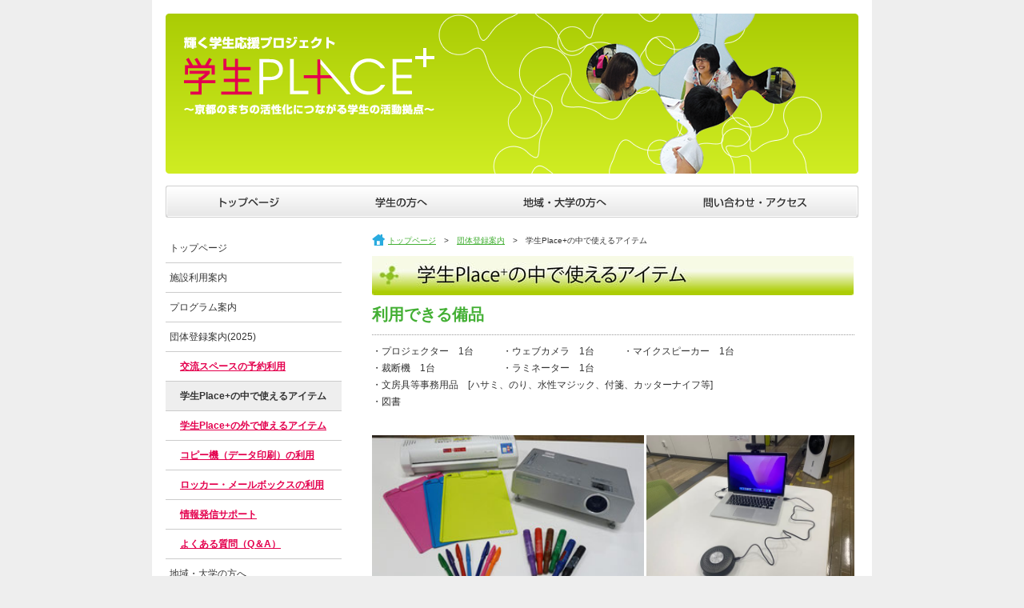

--- FILE ---
content_type: text/html; charset=UTF-8
request_url: https://www.kagayaku.st/%E5%9B%A3%E4%BD%93%E7%99%BB%E9%8C%B2%E6%A1%88%E5%86%85-2023/%E5%AD%A6%E7%94%9Fplace-%E3%81%AE%E4%B8%AD%E3%81%A7%E4%BD%BF%E3%81%88%E3%82%8B%E3%82%A2%E3%82%A4%E3%83%86%E3%83%A0/
body_size: 10951
content:
<!DOCTYPE html>
<html lang="ja-JP"><head>
    <meta charset="utf-8"/>
    <link rel="dns-prefetch preconnect" href="https://u.jimcdn.com/" crossorigin="anonymous"/>
<link rel="dns-prefetch preconnect" href="https://assets.jimstatic.com/" crossorigin="anonymous"/>
<link rel="dns-prefetch preconnect" href="https://image.jimcdn.com" crossorigin="anonymous"/>
<meta http-equiv="X-UA-Compatible" content="IE=edge"/>
<meta name="description" content=""/>
<meta name="robots" content="index, follow, archive"/>
<meta property="st:section" content=""/>
<meta name="generator" content="Jimdo Creator"/>
<meta name="twitter:title" content="利用できる備品"/>
<meta name="twitter:description" content="トップページ &amp;gt; 団体登録案内 &amp;gt; 学生Place+の中で使えるアイテム"/>
<meta name="twitter:card" content="summary_large_image"/>
<meta property="og:url" content="http://www.kagayaku.st/団体登録案内-2023/学生place-の中で使えるアイテム/"/>
<meta property="og:title" content="利用できる備品"/>
<meta property="og:description" content="トップページ &amp;gt; 団体登録案内 &amp;gt; 学生Place+の中で使えるアイテム"/>
<meta property="og:type" content="website"/>
<meta property="og:locale" content="ja_JP"/>
<meta property="og:site_name" content="輝く学生応援プロジェクト 学生PLACE＋"/>
<meta name="twitter:image" content="https://image.jimcdn.com/cdn-cgi/image/width=4096%2Cheight=4096%2Cfit=contain%2Cformat=jpg%2C/app/cms/storage/image/path/s3f7b26745e2c2874/image/i9d4ba54cb31d9868/version/1683861705/image.jpg"/>
<meta property="og:image" content="https://image.jimcdn.com/cdn-cgi/image/width=4096%2Cheight=4096%2Cfit=contain%2Cformat=jpg%2C/app/cms/storage/image/path/s3f7b26745e2c2874/image/i9d4ba54cb31d9868/version/1683861705/image.jpg"/>
<meta property="og:image:width" content="4032"/>
<meta property="og:image:height" content="3024"/>
<meta property="og:image:secure_url" content="https://image.jimcdn.com/cdn-cgi/image/width=4096%2Cheight=4096%2Cfit=contain%2Cformat=jpg%2C/app/cms/storage/image/path/s3f7b26745e2c2874/image/i9d4ba54cb31d9868/version/1683861705/image.jpg"/><title>利用できる備品 - 輝く学生応援プロジェクト 学生PLACE＋</title>
<link rel="shortcut icon" href="https://u.jimcdn.com/cms/o/s3f7b26745e2c2874/img/favicon.png?t=1304832283"/>
    <link rel="alternate" type="application/rss+xml" title="ブログ" href="https://www.kagayaku.st/rss/blog"/>    
<link rel="canonical" href="https://www.kagayaku.st/団体登録案内-2023/学生place-の中で使えるアイテム/"/>

        <script src="https://assets.jimstatic.com/ckies.js.7c38a5f4f8d944ade39b.js"></script>

        <script src="https://assets.jimstatic.com/cookieControl.js.b05bf5f4339fa83b8e79.js"></script>
    <script>window.CookieControlSet.setToOff();</script>

    <style>html,body{margin:0}.hidden{display:none}.n{padding:5px}#emotion-header{position:relative}#emotion-header-logo,#emotion-header-title{position:absolute}</style>

        <link href="https://u.jimcdn.com/cms/o/s3f7b26745e2c2874/userlayout/css/main.css?t=1768571070" rel="stylesheet" type="text/css" id="jimdo_main_css"/>
    <link href="https://u.jimcdn.com/cms/o/s3f7b26745e2c2874/userlayout/css/layout.css?t=1559122918" rel="stylesheet" type="text/css" id="jimdo_layout_css"/>
    <link href="https://u.jimcdn.com/cms/o/s3f7b26745e2c2874/userlayout/css/font.css?t=1768571070" rel="stylesheet" type="text/css" id="jimdo_font_css"/>
<script>     /* <![CDATA[ */     /*!  loadCss [c]2014 @scottjehl, Filament Group, Inc.  Licensed MIT */     window.loadCSS = window.loadCss = function(e,n,t){var r,l=window.document,a=l.createElement("link");if(n)r=n;else{var i=(l.body||l.getElementsByTagName("head")[0]).childNodes;r=i[i.length-1]}var o=l.styleSheets;a.rel="stylesheet",a.href=e,a.media="only x",r.parentNode.insertBefore(a,n?r:r.nextSibling);var d=function(e){for(var n=a.href,t=o.length;t--;)if(o[t].href===n)return e.call(a);setTimeout(function(){d(e)})};return a.onloadcssdefined=d,d(function(){a.media=t||"all"}),a};     window.onloadCSS = function(n,o){n.onload=function(){n.onload=null,o&&o.call(n)},"isApplicationInstalled"in navigator&&"onloadcssdefined"in n&&n.onloadcssdefined(o)}     /* ]]> */ </script>     <script>
// <![CDATA[
onloadCSS(loadCss('https://assets.jimstatic.com/web_oldtemplate.css.d393d7df0e0c7cad1d200e41d59a2045.css') , function() {
    this.id = 'jimdo_web_css';
});
// ]]>
</script>
<link href="https://assets.jimstatic.com/web_oldtemplate.css.d393d7df0e0c7cad1d200e41d59a2045.css" rel="preload" as="style"/>
<noscript>
<link href="https://assets.jimstatic.com/web_oldtemplate.css.d393d7df0e0c7cad1d200e41d59a2045.css" rel="stylesheet"/>
</noscript>
    <script>
    //<![CDATA[
        var jimdoData = {"isTestserver":false,"isLcJimdoCom":false,"isJimdoHelpCenter":false,"isProtectedPage":false,"cstok":"","cacheJsKey":"7093479d026ccfbb48d2a101aeac5fbd70d2cc12","cacheCssKey":"7093479d026ccfbb48d2a101aeac5fbd70d2cc12","cdnUrl":"https:\/\/assets.jimstatic.com\/","minUrl":"https:\/\/assets.jimstatic.com\/app\/cdn\/min\/file\/","authUrl":"https:\/\/a.jimdo.com\/","webPath":"https:\/\/www.kagayaku.st\/","appUrl":"https:\/\/a.jimdo.com\/","cmsLanguage":"ja_JP","isFreePackage":false,"mobile":false,"isDevkitTemplateUsed":false,"isTemplateResponsive":false,"websiteId":"s3f7b26745e2c2874","pageId":1116468958,"packageId":2,"shop":{"deliveryTimeTexts":{"1":"\u304a\u5c4a\u3051\u65e5\u6570\uff1a1~3\u65e5","2":"\u304a\u5c4a\u3051\u65e5\u6570\uff1a3~5\u65e5","3":"\u304a\u5c4a\u3051\u65e5\u6570\uff1a5~8\u65e5"},"checkoutButtonText":"\u8cfc\u5165","isReady":false,"currencyFormat":{"pattern":"\u00a4#,##0","convertedPattern":"$#,##0","symbols":{"GROUPING_SEPARATOR":",","DECIMAL_SEPARATOR":".","CURRENCY_SYMBOL":"\uffe5"}},"currencyLocale":"ja_JP"},"tr":{"gmap":{"searchNotFound":"\u5165\u529b\u3055\u308c\u305f\u4f4f\u6240\u306f\u5b58\u5728\u3057\u306a\u3044\u304b\u3001\u898b\u3064\u3051\u308b\u3053\u3068\u304c\u3067\u304d\u307e\u305b\u3093\u3067\u3057\u305f\u3002","routeNotFound":"\u30eb\u30fc\u30c8\u304c\u8a08\u7b97\u3067\u304d\u307e\u305b\u3093\u3067\u3057\u305f\u3002\u76ee\u7684\u5730\u304c\u9060\u3059\u304e\u308b\u304b\u660e\u78ba\u3067\u306f\u306a\u3044\u53ef\u80fd\u6027\u304c\u3042\u308a\u307e\u3059\u3002"},"shop":{"checkoutSubmit":{"next":"\u6b21\u3078","wait":"\u304a\u5f85\u3061\u304f\u3060\u3055\u3044"},"paypalError":"\u30a8\u30e9\u30fc\u304c\u767a\u751f\u3057\u307e\u3057\u305f\u3002\u518d\u5ea6\u304a\u8a66\u3057\u304f\u3060\u3055\u3044\u3002","cartBar":"\u30b7\u30e7\u30c3\u30d4\u30f3\u30b0\u30ab\u30fc\u30c8\u3092\u78ba\u8a8d","maintenance":"\u7533\u3057\u8a33\u3054\u3056\u3044\u307e\u305b\u3093\u3001\u30e1\u30f3\u30c6\u30ca\u30f3\u30b9\u4e2d\u306e\u305f\u3081\u4e00\u6642\u7684\u306b\u30b7\u30e7\u30c3\u30d7\u304c\u5229\u7528\u3067\u304d\u307e\u305b\u3093\u3002\u3054\u8ff7\u60d1\u3092\u304a\u304b\u3051\u3057\u7533\u3057\u8a33\u3054\u3056\u3044\u307e\u305b\u3093\u304c\u3001\u304a\u6642\u9593\u3092\u3042\u3051\u3066\u518d\u5ea6\u304a\u8a66\u3057\u304f\u3060\u3055\u3044\u3002","addToCartOverlay":{"productInsertedText":"\u30ab\u30fc\u30c8\u306b\u5546\u54c1\u304c\u8ffd\u52a0\u3055\u308c\u307e\u3057\u305f","continueShoppingText":"\u8cb7\u3044\u7269\u3092\u7d9a\u3051\u308b","reloadPageText":"\u66f4\u65b0"},"notReadyText":"\u3053\u3061\u3089\u306e\u30b7\u30e7\u30c3\u30d7\u306f\u73fe\u5728\u6e96\u5099\u4e2d\u306e\u305f\u3081\u3054\u5229\u7528\u3044\u305f\u3060\u3051\u307e\u305b\u3093\u3002\u30b7\u30e7\u30c3\u30d7\u30aa\u30fc\u30ca\u30fc\u306f\u4ee5\u4e0b\u3092\u3054\u78ba\u8a8d\u304f\u3060\u3055\u3044\u3002https:\/\/help.jimdo.com\/hc\/ja\/articles\/115005521583","numLeftText":"\u73fe\u5728\u3053\u306e\u5546\u54c1\u306f {:num} \u307e\u3067\u8cfc\u5165\u3067\u304d\u307e\u3059\u3002","oneLeftText":"\u3053\u306e\u5546\u54c1\u306e\u5728\u5eab\u306f\u6b8b\u308a1\u70b9\u3067\u3059"},"common":{"timeout":"\u30a8\u30e9\u30fc\u304c\u767a\u751f\u3044\u305f\u3057\u307e\u3057\u305f\u3002\u5f8c\u307b\u3069\u518d\u5b9f\u884c\u3057\u3066\u304f\u3060\u3055\u3044\u3002"},"form":{"badRequest":"\u30a8\u30e9\u30fc\u304c\u767a\u751f\u3057\u307e\u3057\u305f\u3002\u5f8c\u307b\u3069\u6539\u3081\u3066\u304a\u8a66\u3057\u304f\u3060\u3055\u3044\u3002"}},"jQuery":"jimdoGen002","isJimdoMobileApp":false,"bgConfig":{"id":107575689,"type":"color","color":"#EEEEEE"},"bgFullscreen":null,"responsiveBreakpointLandscape":767,"responsiveBreakpointPortrait":480,"copyableHeadlineLinks":false,"tocGeneration":false,"googlemapsConsoleKey":false,"loggingForAnalytics":false,"loggingForPredefinedPages":false,"isFacebookPixelIdEnabled":false,"userAccountId":"848f23d3-a55f-4c1e-99cb-16cf9e816ff8","dmp":{"typesquareFontApiKey":"4L6CCYWjET8%3D","typesquareFontApiScriptUrl":"\/\/code.typesquare.com\/static\/4L6CCYWjET8%253D\/ts105.js","typesquareFontsAvailable":true}};
    // ]]>
</script>

     <script> (function(window) { 'use strict'; var regBuff = window.__regModuleBuffer = []; var regModuleBuffer = function() { var args = [].slice.call(arguments); regBuff.push(args); }; if (!window.regModule) { window.regModule = regModuleBuffer; } })(window); </script>
    <script src="https://assets.jimstatic.com/web.js.24f3cfbc36a645673411.js" async="true"></script>
    <script src="https://assets.jimstatic.com/at.js.62588d64be2115a866ce.js"></script>
<meta property="og:type" content="blog"/>
<meta property="og:title" content="輝く学生応援プロジェクト 学生Place+"/>
<meta property="og:url" content="http://www.kagayaku.st/"/>
<meta property="og:image" content="http://u.jimdo.com/www56/o/s3f7b26745e2c2874/img/i8739ef4f94b84ec5/1313980686/std/image.jpg"/>
<meta property="og:site_name" content="輝く学生応援プロジェクト 学生Place+"/>
<meta property="fb:admins" content="100001970261357"/>
<meta property="og:description" content="輝く学生応援プロジェクトの学生Place+は、学生による京都のまちの活性化につながる活動や、社会に貢献する活動を支援する場所です。 学生同士の交流の場、活動に関わる情報の発信・収集の場として活用できます。また、専門コーディネーターが活動の相談やアドバイスに応じて、学生の活動を応援します。"/>
    
</head>

<body class="body cc-page cc-pagemode-default cc-content-parent" id="page-1116468958">

<div id="cc-inner" class="cc-content-parent"><div id="container" class="cc-content-parent">
    <div id="header">
        <h1>
            <img src="https://u.jimcdn.com/cms/o/s3f7b26745e2c2874/userlayout/img/header.png?t=1305253323" alt="輝く学生応援プロジェクト 学生Place＋"/>
        </h1>

        <div class="gnavi">
            <a href="http://www.kagayaku.jimdo.com/"><img src="https://u.jimcdn.com/cms/o/s3f7b26745e2c2874/userlayout/img/gnavi-1.png?t=1305417223" alt=""/></a><a href="http://kagayaku.jimdo.com/%E5%AD%A6%E7%94%9F%E3%81%AE%E6%96%B9%E3%81%B8/"><img src="https://u.jimcdn.com/cms/o/s3f7b26745e2c2874/userlayout/img/gnavi-2.png?t=1305417229" alt=""/></a><a href="http://kagayaku.jimdo.com/%E5%9C%B0%E5%9F%9F-%E5%A4%A7%E5%AD%A6%E3%81%AE%E6%96%B9%E3%81%B8/"><img src="https://u.jimcdn.com/cms/o/s3f7b26745e2c2874/userlayout/img/gnavi-3.png?t=1305417235" alt=""/></a><a href="http://kagayaku.jimdo.com/%E5%95%8F%E3%81%84%E5%90%88%E3%82%8F%E3%81%9B-%E3%82%A2%E3%82%AF%E3%82%BB%E3%82%B9/"><img src="https://u.jimcdn.com/cms/o/s3f7b26745e2c2874/userlayout/img/gnavi-4.png?t=1305417239" alt=""/></a>
        </div>
    </div>

    <div id="navigation">
        <div data-container="navigation"><div class="j-nav-variant-standard"><ul id="mainNav1" class="mainNav1"><li id="cc-nav-view-807193258"><a href="/" class="level_1"><span>トップページ</span></a></li><li id="cc-nav-view-813574258"><a href="/施設利用案内/" class="level_1"><span>施設利用案内</span></a></li><li id="cc-nav-view-813574558"><a href="/プログラム案内/" class="level_1"><span>プログラム案内</span></a></li><li id="cc-nav-view-2506870289"><a href="/団体登録案内-2025/" class="level_1"><span>団体登録案内(2025)</span></a></li><li><ul id="mainNav2" class="mainNav2"><li id="cc-nav-view-1382737589"><a href="/団体登録案内-2023/交流スペースの予約利用/" class="level_2"><span>交流スペースの予約利用</span></a></li><li id="cc-nav-view-1116468958"><a href="/団体登録案内-2023/学生place-の中で使えるアイテム/" class="current level_2"><span>学生Place+の中で使えるアイテム</span></a></li><li id="cc-nav-view-2352471289"><a href="/団体登録案内-2023/学生place-の外で使えるアイテム/" class="level_2"><span>学生Place+の外で使えるアイテム</span></a></li><li id="cc-nav-view-1174886958"><a href="/団体登録案内-2023/コピー機-データ印刷-の利用/" class="level_2"><span>コピー機（データ印刷）の利用</span></a></li><li id="cc-nav-view-807194158"><a href="/団体登録案内-2023/ロッカー-メールボックスの利用/" class="level_2"><span>ロッカー・メールボックスの利用</span></a></li><li id="cc-nav-view-807194258"><a href="/団体登録案内-2023/情報発信サポート/" class="level_2"><span>情報発信サポート</span></a></li><li id="cc-nav-view-2503189089"><a href="/団体登録案内-2023/よくある質問-q-a/" class="level_2"><span>よくある質問（Q＆A）</span></a></li></ul></li><li id="cc-nav-view-808838658"><a href="/地域-大学の方へ/" class="level_1"><span>地域・大学の方へ</span></a></li><li id="cc-nav-view-807193758"><a href="/問い合わせ-アクセス/" class="level_1"><span>問い合わせ・アクセス</span></a></li><li id="cc-nav-view-808838858"><a href="/学生place-カレンダー/" class="level_1"><span>学生Place+カレンダー</span></a></li></ul></div></div>
        <div id="sidebar">
            <div data-container="sidebar"><div id="cc-matrix-993292158"><div id="cc-m-12588515989" class="j-module n j-header "><h1 class="" id="cc-m-header-12588515989">● 学生Place+運営団体サイト</h1></div><div id="cc-m-14416923989" class="j-module n j-imageSubtitle "><figure class="cc-imagewrapper cc-m-image-align-1 cc-m-width-maxed">
<img srcset="https://image.jimcdn.com/cdn-cgi/image/width=210%2Cheight=10000%2Cfit=contain%2Cformat=png%2C/app/cms/storage/image/path/s3f7b26745e2c2874/image/iac4874fdf3838d53/version/1743761956/image.png 210w, https://image.jimcdn.com/cdn-cgi/image/width=320%2Cheight=10000%2Cfit=contain%2Cformat=png%2C/app/cms/storage/image/path/s3f7b26745e2c2874/image/iac4874fdf3838d53/version/1743761956/image.png 320w, https://image.jimcdn.com/cdn-cgi/image//app/cms/storage/image/path/s3f7b26745e2c2874/image/iac4874fdf3838d53/version/1743761956/image.png 394w" sizes="(min-width: 210px) 210px, 100vw" id="cc-m-imagesubtitle-image-14416923989" src="https://image.jimcdn.com/cdn-cgi/image/width=210%2Cheight=10000%2Cfit=contain%2Cformat=png%2C/app/cms/storage/image/path/s3f7b26745e2c2874/image/iac4874fdf3838d53/version/1743761956/image.png" alt="" class="" data-src-width="394" data-src-height="118" data-src="https://image.jimcdn.com/cdn-cgi/image/width=210%2Cheight=10000%2Cfit=contain%2Cformat=png%2C/app/cms/storage/image/path/s3f7b26745e2c2874/image/iac4874fdf3838d53/version/1743761956/image.png" data-image-id="9005594589"/>    

</figure>

<div class="cc-clear"></div>
<script id="cc-m-reg-14416923989">// <![CDATA[

    window.regModule("module_imageSubtitle", {"data":{"imageExists":true,"hyperlink":"","hyperlink_target":"","hyperlinkAsString":"","pinterest":"0","id":14416923989,"widthEqualsContent":"1","resizeWidth":"210","resizeHeight":63},"id":14416923989});
// ]]>
</script></div><div id="cc-m-14070738889" class="j-module n j-header "><h1 class="" id="cc-m-header-14070738889">● 助成金情報</h1></div><div id="cc-m-14070738989" class="j-module n j-imageSubtitle "><figure class="cc-imagewrapper cc-m-image-align-1 cc-m-width-maxed">
<a href="https://shimisen-kyoto.org/subsidies" target="_blank"><img srcset="https://image.jimcdn.com/cdn-cgi/image/width=210%2Cheight=10000%2Cfit=contain%2Cformat=png%2C/app/cms/storage/image/path/s3f7b26745e2c2874/image/ia8e788ff157ed472/version/1719198586/image.png 210w, https://image.jimcdn.com/cdn-cgi/image/width=320%2Cheight=10000%2Cfit=contain%2Cformat=png%2C/app/cms/storage/image/path/s3f7b26745e2c2874/image/ia8e788ff157ed472/version/1719198586/image.png 320w, https://image.jimcdn.com/cdn-cgi/image/width=420%2Cheight=10000%2Cfit=contain%2Cformat=png%2C/app/cms/storage/image/path/s3f7b26745e2c2874/image/ia8e788ff157ed472/version/1719198586/image.png 420w" sizes="(min-width: 210px) 210px, 100vw" id="cc-m-imagesubtitle-image-14070738989" src="https://image.jimcdn.com/cdn-cgi/image/width=210%2Cheight=10000%2Cfit=contain%2Cformat=png%2C/app/cms/storage/image/path/s3f7b26745e2c2874/image/ia8e788ff157ed472/version/1719198586/image.png" alt="" class="" data-src-width="1439" data-src-height="208" data-src="https://image.jimcdn.com/cdn-cgi/image/width=210%2Cheight=10000%2Cfit=contain%2Cformat=png%2C/app/cms/storage/image/path/s3f7b26745e2c2874/image/ia8e788ff157ed472/version/1719198586/image.png" data-image-id="8801306489"/></a>    

</figure>

<div class="cc-clear"></div>
<script id="cc-m-reg-14070738989">// <![CDATA[

    window.regModule("module_imageSubtitle", {"data":{"imageExists":true,"hyperlink":"https:\/\/shimisen-kyoto.org\/subsidies","hyperlink_target":"_blank","hyperlinkAsString":"https:\/\/shimisen-kyoto.org\/subsidies","pinterest":"0","id":14070738989,"widthEqualsContent":"1","resizeWidth":"210","resizeHeight":31},"id":14070738989});
// ]]>
</script></div><div id="cc-m-14087393689" class="j-module n j-header "><h1 class="" id="cc-m-header-14087393689">● ボランティア募集情報</h1></div><div id="cc-m-14087395489" class="j-module n j-imageSubtitle "><figure class="cc-imagewrapper cc-m-image-align-1 cc-m-width-maxed">
<a href="https://shimisen-kyoto.org/volunteers" target="_blank"><img srcset="https://image.jimcdn.com/cdn-cgi/image/width=210%2Cheight=10000%2Cfit=contain%2Cformat=png%2C/app/cms/storage/image/path/s3f7b26745e2c2874/image/i6a70e5fa70bc58e1/version/1719197401/image.png 210w, https://image.jimcdn.com/cdn-cgi/image/width=320%2Cheight=10000%2Cfit=contain%2Cformat=png%2C/app/cms/storage/image/path/s3f7b26745e2c2874/image/i6a70e5fa70bc58e1/version/1719197401/image.png 320w, https://image.jimcdn.com/cdn-cgi/image//app/cms/storage/image/path/s3f7b26745e2c2874/image/i6a70e5fa70bc58e1/version/1719197401/image.png 343w" sizes="(min-width: 210px) 210px, 100vw" id="cc-m-imagesubtitle-image-14087395489" src="https://image.jimcdn.com/cdn-cgi/image/width=210%2Cheight=10000%2Cfit=contain%2Cformat=png%2C/app/cms/storage/image/path/s3f7b26745e2c2874/image/i6a70e5fa70bc58e1/version/1719197401/image.png" alt="" class="" data-src-width="343" data-src-height="66" data-src="https://image.jimcdn.com/cdn-cgi/image/width=210%2Cheight=10000%2Cfit=contain%2Cformat=png%2C/app/cms/storage/image/path/s3f7b26745e2c2874/image/i6a70e5fa70bc58e1/version/1719197401/image.png" data-image-id="8811497989"/></a>    

</figure>

<div class="cc-clear"></div>
<script id="cc-m-reg-14087395489">// <![CDATA[

    window.regModule("module_imageSubtitle", {"data":{"imageExists":true,"hyperlink":"https:\/\/shimisen-kyoto.org\/volunteers","hyperlink_target":"_blank","hyperlinkAsString":"https:\/\/shimisen-kyoto.org\/volunteers","pinterest":"0","id":14087395489,"widthEqualsContent":"1","resizeWidth":"210","resizeHeight":41},"id":14087395489});
// ]]>
</script></div></div></div>
        </div>
        <!--<div id="contact">
            <p class="MT15 gray">
                <strong>輝く学生応援プロジェクト<br />
                学生Place+</strong>
            </p>
            <br />

            <p>
                <span class="green bold">＜Email＞</span><br />
                info@kagayaku.st
            </p>

            <p>
                <span class="green bold">＜TEL＞</span><br />
                075-353-3107
            </p>

            <p>
                火曜日～土曜日：14:00～21:30<br />
                日曜日：9:30～17:00
            </p>

            <p>
                <span class="green bold">＜FAX＞</span><br />
                075-353-3108
            </p>

            <p>
                <span class="green bold">＜住所＞</span><br />
                〒600-8216 京都市下京区西洞院塩小路下る キャンパスプラザ京都１階
            </p>
        </div>-->
    </div>

    <div id="content" class="cc-content-parent">
        <div id="content_area" data-container="content"><div id="content_start"></div>
        
        <div id="cc-matrix-1353383158"><div id="cc-m-5973315858" class="j-module n j-text "><p class="bread">
    <a href="/">トップページ</a>　&gt;　<a href="javascript:void(0);" title="団体登録案内(2020)">団体登録案内</a>　&gt;　学生Place+の中で使えるアイテム
</p></div><div id="cc-m-6074544858" class="j-module n j-imageSubtitle "><figure class="cc-imagewrapper cc-m-image-align-1">
<img srcset="https://image.jimcdn.com/cdn-cgi/image/width=320%2Cheight=10000%2Cfit=contain%2Cformat=jpg%2C/app/cms/storage/image/path/s3f7b26745e2c2874/image/i7072b0ad74e99cc0/version/1456815687/%E5%82%99%E5%93%81%E3%81%AE%E5%88%A9%E7%94%A8-%E8%B2%B8%E5%87%BA.jpg 320w, https://image.jimcdn.com/cdn-cgi/image/width=602%2Cheight=10000%2Cfit=contain%2Cformat=jpg%2C/app/cms/storage/image/path/s3f7b26745e2c2874/image/i7072b0ad74e99cc0/version/1456815687/%E5%82%99%E5%93%81%E3%81%AE%E5%88%A9%E7%94%A8-%E8%B2%B8%E5%87%BA.jpg 602w, https://image.jimcdn.com/cdn-cgi/image/width=640%2Cheight=10000%2Cfit=contain%2Cformat=jpg%2C/app/cms/storage/image/path/s3f7b26745e2c2874/image/i7072b0ad74e99cc0/version/1456815687/%E5%82%99%E5%93%81%E3%81%AE%E5%88%A9%E7%94%A8-%E8%B2%B8%E5%87%BA.jpg 640w, https://image.jimcdn.com/cdn-cgi/image/width=960%2Cheight=10000%2Cfit=contain%2Cformat=jpg%2C/app/cms/storage/image/path/s3f7b26745e2c2874/image/i7072b0ad74e99cc0/version/1456815687/%E5%82%99%E5%93%81%E3%81%AE%E5%88%A9%E7%94%A8-%E8%B2%B8%E5%87%BA.jpg 960w, https://image.jimcdn.com/cdn-cgi/image/width=1204%2Cheight=10000%2Cfit=contain%2Cformat=jpg%2C/app/cms/storage/image/path/s3f7b26745e2c2874/image/i7072b0ad74e99cc0/version/1456815687/%E5%82%99%E5%93%81%E3%81%AE%E5%88%A9%E7%94%A8-%E8%B2%B8%E5%87%BA.jpg 1204w" sizes="(min-width: 602px) 602px, 100vw" id="cc-m-imagesubtitle-image-6074544858" src="https://image.jimcdn.com/cdn-cgi/image/width=602%2Cheight=10000%2Cfit=contain%2Cformat=jpg%2C/app/cms/storage/image/path/s3f7b26745e2c2874/image/i7072b0ad74e99cc0/version/1456815687/%E5%82%99%E5%93%81%E3%81%AE%E5%88%A9%E7%94%A8-%E8%B2%B8%E5%87%BA.jpg" alt="備品の利用（貸出）" class="" data-src-width="1256" data-src-height="104" data-src="https://image.jimcdn.com/cdn-cgi/image/width=602%2Cheight=10000%2Cfit=contain%2Cformat=jpg%2C/app/cms/storage/image/path/s3f7b26745e2c2874/image/i7072b0ad74e99cc0/version/1456815687/%E5%82%99%E5%93%81%E3%81%AE%E5%88%A9%E7%94%A8-%E8%B2%B8%E5%87%BA.jpg" data-image-id="4165485658"/>    

</figure>

<div class="cc-clear"></div>
<script id="cc-m-reg-6074544858">// <![CDATA[

    window.regModule("module_imageSubtitle", {"data":{"imageExists":true,"hyperlink":"","hyperlink_target":"","hyperlinkAsString":"","pinterest":"0","id":6074544858,"widthEqualsContent":"0","resizeWidth":"602","resizeHeight":50},"id":6074544858});
// ]]>
</script></div><div id="cc-m-12391838289" class="j-module n j-header "><h2 class="" id="cc-m-header-12391838289">利用できる備品</h2></div><div id="cc-m-12391838489" class="j-module n j-hr ">    <div class="hr"></div>
</div><div id="cc-m-14233799189" class="j-module n j-text "><p>
    ・プロジェクター　1台　　　・ウェブカメラ　1台　　　・マイクスピーカー　1台
</p>

<p>
    ・裁断機　1台　　　　　　　・ラミネーター　1台
</p>

<p>
    ・文房具等事務用品　[ハサミ、のり、水性マジック、付箋、カッターナイフ等]
</p>

<p>
    ・図書
</p>

<p>
     
</p></div><div id="cc-m-14233797889" class="j-module n j-gallery "><div class="cc-m-gallery-container cc-m-gallery-cool clearover" id="cc-m-gallery-14233797889">
    <div class="cc-m-gallery-cool-item" id="gallery_thumb_8893811489">
        <div>
            
                <a rel="lightbox[14233797889]" href="javascript:" data-href="https://image.jimcdn.com/cdn-cgi/image//app/cms/storage/image/path/s3f7b26745e2c2874/image/iff2dc7cbd2021502/version/1683861705/image.jpg" data-title=""><img src="https://image.jimcdn.com/cdn-cgi/image//app/cms/storage/image/path/s3f7b26745e2c2874/image/iff2dc7cbd2021502/version/1683861705/image.jpg" data-orig-width="302" data-orig-height="172" alt=""/></a>        </div>
    </div>
    <div class="cc-m-gallery-cool-item" id="gallery_thumb_8893811689">
        <div>
            
                <a rel="lightbox[14233797889]" href="javascript:" data-href="https://image.jimcdn.com/cdn-cgi/image/width=2048%2Cheight=2048%2Cfit=contain%2Cformat=jpg%2C/app/cms/storage/image/path/s3f7b26745e2c2874/image/i9d4ba54cb31d9868/version/1683861705/image.jpg" data-title=""><img src="https://image.jimcdn.com/cdn-cgi/image/width=1920%2Cheight=400%2Cfit=contain%2Cformat=jpg%2C/app/cms/storage/image/path/s3f7b26745e2c2874/image/i9d4ba54cb31d9868/version/1683861705/image.jpg" data-orig-width="2048" data-orig-height="1536" alt=""/></a>        </div>
    </div>
</div>
<script id="cc-m-reg-14233797889">// <![CDATA[

    window.regModule("module_gallery", {"view":"3","countImages":2,"variant":"cool","selector":"#cc-m-gallery-14233797889","imageCount":2,"enlargeable":"1","multiUpload":true,"autostart":1,"pause":"4","showSliderThumbnails":1,"coolSize":"2","coolPadding":"3","stackCount":"3","stackPadding":"3","options":{"pinterest":"0"},"id":14233797889});
// ]]>
</script></div><div id="cc-m-12391838689" class="j-module n j-header "><h2 class="" id="cc-m-header-12391838689">利用可能時間</h2></div><div id="cc-m-12391838889" class="j-module n j-hr ">    <div class="hr"></div>
</div><div id="cc-m-5973338758" class="j-module n j-text "><p>
    火曜日～日曜日　<span style="font-size: 14px; color: #454545;">9：00～21：30</span>
</p>

<p>
    <span style="font-size: 12px; color: #454545;">※月曜日、年末年始（12/28～1/4は休館）</span>
</p>

<p>
     
</p></div><div id="cc-m-12391839189" class="j-module n j-header "><h2 class="" id="cc-m-header-12391839189">予約・利用の流れ</h2></div><div id="cc-m-12391839289" class="j-module n j-hr ">    <div class="hr"></div>
</div><div id="cc-m-12391839089" class="j-module n j-text "><p class="MT10 tx14 red bold">
    <strong><span style="font-size: 12px; line-height: 21px; color: #000000;">１．予約</span></strong>
</p>

<p>
    下記の方法で申込みのうえ，メールで利用予約受付票（受付番号付き）を受け取る。
</p>

<p>
    ◆申込方法：webサイトの予約フォーム（<a href="/学生place-カレンダー/" title="学生Place+カレンダー">学生Place+ カレンダーページ</a>のリンクから）
</p>

<p>
    申込期間：利用を希望する日の<span style="color: #ff0000;"><strong>1か月前～3日前まで</strong></span>
</p>

<p>
    ＊学生Place+カレンダーで予約状況を確認してから予約してください。
</p>

<p>
    ＊利用予約受付票（受付番号付き）の受け取りをもって、予約が完了します。
</p>

<p>
    ＊利用時間は原則として1回<strong><span style="color: #ff0000;">3時間まで</span></strong>です。
</p>

<p>
    ＊文房具等事務用品は事前予約なくご利用いただけます。
</p>

<p>
    ＊図書は自由に閲覧していただけます。利用後は本棚に戻してください。
</p>

<p>
     
</p>

<p>
     <strong>２．利用</strong>
</p>

<p>
    貸出票に必要事項を記入のうえ、受付にて学生証を提示し、備品を受け取ってください。
</p>

<p>
     
</p>

<p>
    【受付窓口】<span style="color: #000000;"><strong>キャンパスプラザ京都1階受付</strong></span>
</p>

<p>
    <span class="red bold" style="color: #ff0000;"><span style="color: #454545;">＊</span>利用予約受付票又は受付番号がない場合は、使用できません。</span>
</p>

<p>
    <span class="red bold" style="color: #ff0000;"><span style="color: #454545;">＊<span style="color: #ff0000;">学生証</span></span>がない場合は、使用できません。</span>
</p>

<p>
    ＊図書は自由に閲覧していただけます。利用後は本棚に戻してください。
</p>

<p>
     
</p>

<p>
    <strong>３．利用後</strong>
</p>

<p>
    付属品を含めてがすべて揃っていることを確認し、受付へ返却してください。
</p>

<p>
     
</p></div><div id="cc-m-7012192389" class="j-module n j-header "><h2 class="" id="cc-m-header-7012192389">利用にあたっての諸注意</h2></div><div id="cc-m-7012192589" class="j-module n j-hr ">    <div class="hr"></div>
</div><div id="cc-m-12391832989" class="j-module n j-text "><p>
    <span style="color: #ff0000;">・図書の閲覧を除いて、登録団体以外は利用できません。</span>
</p>

<p>
    ・すべての備品／図書は丁寧に扱い、盗難・紛失などがないように注意してください。紛失又は破損した場合の補修・弁償費用は、利用者にご負担いただきます。
</p>

<p>
    ・注意事項が守れない団体へは次回以降の貸出を禁止する場合があります。
</p>

<p>
    ・学生Place+以外の場所では利用できません。
</p>

<p>
    ・予約の無断キャンセルや備品の紛失、破損など悪質な利用が続いた場合は、３ヶ月間団体登録を取り消します。
</p></div><div id="cc-m-14233841289" class="j-module n j-text "><p>
    <strong>【ウェブカメラ】</strong>
</p>

<p>
    ・<a href="https://www.sanwa.co.jp/product/syohin?code=CMS-V43BK" target="_blank" title="https://www.sanwa.co.jp/product/syohin?code=CMS-V43BK">取扱説明書</a>をご確認のうえ、ご使用ください。
</p>

<p>
    <strong>【マイクスピーカー】</strong>
</p>

<p>
    ・<a href="https://www.sanwa.co.jp/product/syohin?code=MM-BTMSP1" target="_blank" title="https://www.sanwa.co.jp/product/syohin?code=MM-BTMSP1">取扱説明書</a>をご確認のうえ、ご使用ください。
</p>

<p>
    <strong>【文房具等事務用品】</strong>
</p>

<p>
    ・付箋やのり、ペンなどの消耗品は常識の範囲で使用してください。目的外利用や、むやみな利用があった場合は実費分を請求する場合があります。
</p>

<p>
    <strong>【ラミネーター】</strong>
</p>

<p>
    ・ラミネートフィルムは自身で用意してください。
</p>

<p>
    <strong>【図書】</strong>
</p>

<p>
    ・図書への記入、貼り付け、折り曲げ、切り取り行為は厳禁です。
</p></div></div>
        
        </div>
    </div>
    <!--
    <div id="footer_about">
        <p class="tx14 bold green MB10">
            輝く学生応援プロジェクトについて
        </p>

        <p class="MB15">
            輝く学生応援プロジェクトとは、京都市の人口の約1割を占める学生の力を、京都の活性化、｢京都力｣向上、未来の京都づくりにつなげるため、京都のまちの活性化や社会に貢献する学生の活動を総合的にサポートする取組みです。活動拠点となる学生Place+の運営や、各事業の実施を通じて学生の活動を応援しています。
        </p>

        <p class="tx14 bold green MB10">
            運営団体
        </p>

        <p>
            輝く学生応援プロジェクトは、京都市から委託を受けて、特定非営利活動法人ユースビジョンが特定非営利活動法人きょうとNPOセンター、財団法人京都市ユースサービス協会と協働運営しています。
        </p>
    </div>
-->

    <div id="footer_menu">
        <ul>
            <li>
                <a href="http://kagayaku.jimdo.com/%E5%AD%A6%E7%94%9Fplace-%E3%81%A8%E3%81%AF/">学生Place+とは</a>
            </li>

            <li>｜
            </li>

            <li>
                <a href="http://kagayaku.jimdo.com/%E8%BC%9D%E3%81%8F%E5%AD%A6%E7%94%9F%E5%BF%9C%E6%8F%B4%E3%83%97%E3%83%AD%E3%82%B8%E3%82%A7%E3%82%AF%E3%83%88%E3%81%AB%E3%81%A4%E3%81%84%E3%81%A6-%E9%81%8B%E5%96%B6%E5%9B%A3%E4%BD%93/">
                輝く学生応援プロジェクトについて・運営団体</a>
            </li>

            <li>｜
            </li>

            <li>
                <a href="http://kagayaku.jimdo.com/%E3%83%97%E3%83%A9%E3%82%A4%E3%83%90%E3%82%B7%E3%83%BC%E3%83%9D%E3%83%AA%E3%82%B7%E3%83%BC/">プライバシーポリシー</a>
            </li>

            <li>｜
            </li>

            <li>
                <a href="http://kagayaku.jimdo.com/sitemap/">サイトマップ</a>
            </li>
        </ul>
    </div>

    <div id="footer">
        <div class="gutter">
            <div id="contentfooter" data-container="footer">

    
    <div class="leftrow">
        <a href="/about/">概要</a> | <a href="//www.kagayaku.st/j/privacy">プライバシーポリシー</a> | <a href="/sitemap/">サイトマップ</a><br/>Copyright 2011(C)Gakusei Place+ All Rights Reserved.    </div>

    <div class="rightrow">
            

<span class="loggedin">
    <a rel="nofollow" id="logout" target="_top" href="https://cms.e.jimdo.com/app/cms/logout.php">
        ログアウト    </a>
    |
    <a rel="nofollow" id="edit" target="_top" href="https://a.jimdo.com/app/auth/signin/jumpcms/?page=1116468958">編集</a>
</span>
        </div>

    
</div>

        </div>
    </div>
</div></div>
    <ul class="cc-FloatingButtonBarContainer cc-FloatingButtonBarContainer-right hidden">

                    <!-- scroll to top button -->
            <li class="cc-FloatingButtonBarContainer-button-scroll">
                <a href="javascript:void(0);" title="トップへ戻る">
                    <span>トップへ戻る</span>
                </a>
            </li>
            <script>// <![CDATA[

    window.regModule("common_scrolltotop", []);
// ]]>
</script>    </ul>
    
<script type="text/javascript">
//<![CDATA[
if (window.CookieControl.isCookieAllowed("ga")) {
  
        (function() {
            var ga = document.createElement('script');
            ga.type = 'text/javascript';
            ga.async = true;
            ga.src = 'https://www.googletagmanager.com/gtag/js?id=G-L05Y0KNQPW';

            var s = document.getElementsByTagName('script')[0];
            s.parentNode.insertBefore(ga, s);
        })()
        <!-- Google tag (gtag.js) -->

 }
<!-- Google tag (gtag.js) -->




  window.dataLayer = window.dataLayer || [];
  function gtag(){dataLayer.push(arguments);}
  gtag('js', new Date());

  gtag('config', 'G-L05Y0KNQPW',{
    'anonymize_ip': true,
    'page_title': document.title,
    'page_path': location.pathname + location.search + location.hash
  });


//]]>
</script><script type="text/javascript">
//<![CDATA[
addAutomatedTracking('creator.website', track_anon);
//]]>
</script>
    





</body>
</html>


--- FILE ---
content_type: text/css; charset=UTF-8
request_url: https://u.jimcdn.com/cms/o/s3f7b26745e2c2874/userlayout/css/layout.css?t=1559122918
body_size: 1547
content:
/*  Typo
----------------------------------------------- */
a:link, a:visited
{
    text-decoration: underline;
    color:#43AF34;
}
a:active { text-decoration: underline; }
a:hover { text-decoration:none; }

h1 { font:bold 14px/140% "Trebuchet MS", Verdana, sans-serif; }
h2 {　font:bold 18px/200% "Trebuchet MS", Verdana, sans-serif; }
h3 {　font:bold 16px/200% "Trebuchet MS", Verdana, sans-serif;
padding:0 0 30px 0;
margin:0 0 10px 0;
color:#E4004E;}

p {　font: 12px/150% Verdana, Geneva, Arial, Helvetica, sans-serif;
margin:50px 0 50px 0;
}
.red{color:#E4004E;}
.green{color:#43AF34;}
.gray{color:#666666;}
.bold{font-weight:bold;}
.arrow{background:url(https://u.jimcdn.com/cms/o/s3f7b26745e2c2874/userlayout/img/arrow.png?t=1304605170) no-repeat left center;
	text-indent:18px;}
.arrow2{background:url(https://u.jimcdn.com/cms/o/s3f7b26745e2c2874/userlayout/img/arrow.png?t=1304605170) no-repeat left 3px;
	text-indent:18px;}

.bg_green{padding:10px;
margin:10px 0;
background:#E9F5B9;
line-height:200%;}

.bg_green2{padding:5px;
margin:0;
background:#43AF34;
color:#FFF;
font-weight:bold;}

.bg_green3{padding:5px;
margin:0 10px 0 0;
background:#43AF34;
color:#FFF;
font-weight:bold;}

.bg_green4{padding:5px;
margin:10px 0 0 0;
border:solid 1px #43AF34;}

.dantai{padding:3px 3px 3px 5px;
margin:15px 0 10px 0;
background:#43AF34;
color:#FFF;
font-weight:bold;
font-size:14px;}

.FL {float:left;}

.FR {float:right;}

.bread {
background:url(https://u.jimcdn.com/cms/o/s3f7b26745e2c2874/userlayout/img/home.png?t=1304859904) left top no-repeat;
font-size:10px;
text-indent:20px;}

.pm p {
margin:0 0 15px 0;
}

/*  Layout
----------------------------------------------- */
body {
    background: #efefef url() no-repeat top left;
    padding:35px 0 0 0;
    margin:0;
    font: 12px/140% Verdana, Geneva, Arial, Helvetica, sans-serif;
}

#container
{
    margin:0 auto;
    width:900px;
    background:white;
}

#header
{
    padding:17px;
}

#header h1,
#header a
{
    padding:0;
    font-family:"Helvetica","Lucida Sans Unicode",Tahoma,Verdana,Arial,Helvetica,sans-serif;
    font-size:10px;
    font-weight:normal;
    text-decoration:none;
    line-height:1.3em;
    color:#666666;
    text-align:right;
}

#header a:hover { text-decoration:none;  }


#navigation
{
    float:left;
    width:220px;
    padding:20px 17px 17px 17px;

}
#sidebar
{
width:220px;
padding:10px 0 0 0;
}

#contact
{
background:#ECF1BA;
    margin:15px 0 0 0;
    padding:5px 10px 15px 10px;
}

#content
{
    float:right;
    width:613px;
    padding:15px 17px 17px 0;
}

#footer_about
{
    clear:both;
width:840px;
height:auto;
    padding:15px 15px 10px 15px;
margin:0 15px;
background:#ECF1BA;
    border:solid 1px #8DC21F;
}

#footer_menu
{
    clear:both;
    padding:20px 0 10px 0;
    height:25px;
text-align:center;
}

#footer_menu ul
{
list-style:none;
}

#footer_menu ul li
{
display:inline;
padding:0 10px 0 0;
}

#footer
{
background:#CCC;
    height:55px;
}

#footer .gutter 
{
    height:45px;
    padding:10px 15px 0 15px;
}

.gnavi {
margin:15px 0 0 0;
}

.gnavi img{
float:left;
}

/*  Navigation
----------------------------------------------- */

ul.mainNav1,
ul.mainNav2,
ul.mainNav3
{
    margin:0;
    padding:0;
}


ul.mainNav1 li{
    display: inline;
    margin: 0;	
    padding: 0;
}

ul.mainNav2 li
{
    display: inline;
    margin: 0;	
    padding: 0;
}

ul.mainNav1 li a
{
    font:normal 12px/140% Verdana, Geneva, Arial, Helvetica, sans-serif;
    text-decoration: none;
    display: block;
    color:#333;
    border-bottom:1px solid #CCC;
}

ul.mainNav2 li a
{
    font:normal 12px/140% Verdana, Geneva, Arial, Helvetica, sans-serif;
    text-decoration: none;
    display: block;
    color:#E4004E;
font-weight:bold;
    border-bottom:1px solid #CCC;
text-decoration:underline;
}

ul.mainNav3 li a
{
    font:normal 10px/140% Verdana, Geneva, Arial, Helvetica, sans-serif;
    text-decoration: none;
    display: block;
color#333;
    border-bottom:1px solid #CCC;
text-decoration:underline;
}

ul.mainNav1 li a { padding:10px 5px 10px 5px; }
ul.mainNav2 li a { padding:10px 5px 10px 18px; }
ul.mainNav3 li a { padding:10px 5px 10px 25px; }

ul.mainNav1 a:hover
{
    background:#EEE;
    color:black;
}

ul.mainNav1 a.current { font-weight:bold;
background:#EEE; }
ul.mainNav2 a.current { font-weight:bold;
background:#EEE;
color:#333;
text-decoration:none; }
ul.mainNav3 a.current {
background:#EEE;
color:#333;
text-decoration:none; }

/*  fontsize
----------------------------------------------- */
.tx14 { font-size:14px; }
.tx16 { font-size:16px; }
.tx18 { font-size:18px; }
.tx20 { font-size:20px; }

/*  margin
----------------------------------------------- */
.MT5 { margin-top:5px;
}
.MT8 { margin-top:8px;
}
.MT10 { margin-top:10px;
}
.MT15 { margin-top:15px;
}
.MT20 { margin-top:20px;
}
.MT25 { margin-top:25px;
}
.MT30 { margin-top:30px;
}
.MT35 { margin-top:35px;
}
.MT40 { margin-top:40px;
}
.MT45 { margin-top:45px;
}
.MT50 { margin-top:50px;
}
.MT55 { margin-top:55px;
}

.MB5 { margin-bottom:5px;
}
.MB10 { margin-bottom:10px;
}
.MB12 { margin-bottom:12px;
}
.MB15 { margin-bottom:15px;
}
.MB18 { margin-bottom:18px;
}
.MB20 { margin-bottom:20px;
}
.MB25 { margin-bottom:25px;
}
.MB30 { margin-bottom:30px;
}
.MB35 { margin-bottom:35px;
}
.MB40 { margin-bottom:40px;
}
.MB45 { margin-bottom:45px;
}
.MB50 { margin-bottom:50px;
}

/* パディング基本
------------------------------------------------------------ */
.PT5 { padding-top:5px;
}
.PT10 { padding-top:10px;
}
.PT15 { padding-top:15px;
}
.PT20 { padding-top:20px;
}
.PT25 { padding-top:25px;
}
.PT30 { padding-top:30px;
}
.PT35 { padding-top:35px;
}
.PT40 { padding-top:40px;
}
.PT45 { padding-top:45px;
}
.PT50 { padding-top:50px;
}

.PB5 { padding-bottom:5px;
}
.PB10 { padding-bottom:10px;
}
.PB15 { padding-bottom:15px;
}
.PB20 { padding-bottom:20px;
}
.PB25 { padding-bottom:25px;
}
.PB30 { padding-bottom:30px;
}
.PB35 { padding-bottom:35px;
}
.PB40 { padding-bottom:40px;
}
.PB45 { padding-bottom:45px;
}
.PB50 { padding-bottom:50px;
}

.PL5 { padding-left:5px;
}
.PL10 { padding-left:10px;
}
.PL15 { padding-left:15px;
}
.PL20 { padding-left:20px;
}
.PL25 { padding-left:25px;
}
.PL30 { padding-left:30px;
}
.PL35 { padding-left:35px;
}
.PL40 { padding-left:40px;
}
.PL45 { padding-left:45px;
}
.PL50 { padding-left:50px;
}

.PR5 { padding-right:5px;
}
.PR10 { padding-right:10px;
}
.PR14 { padding-right:14px;
}
.PR15 { padding-right:15px;
}
.PR20 { padding-right:20px;
}
.PR25 { padding-right:25px;
}
.PR30 { padding-right:30px;
}
.PR35 { padding-right:35px;
}
.PR40 { padding-right:40px;
}
.PR45 { padding-right:45px;
}
.PR50 { padding-right:50px;
}
.PR55 { padding-right:55px;
}